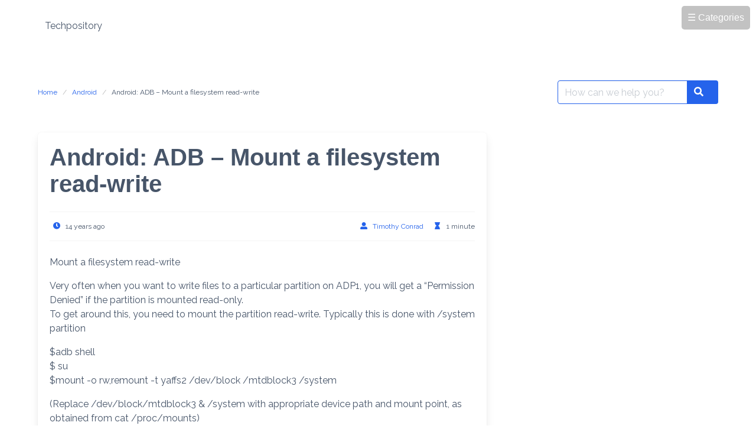

--- FILE ---
content_type: text/html; charset=UTF-8
request_url: https://www.techpository.com/android-adb-mount-a-filesystem-read-write/
body_size: 7222
content:
<!DOCTYPE html>
<html lang="en-US">
<head>
    <meta charset="UTF-8">
    <meta name="viewport" content="width=device-width, initial-scale=1">
    <link rel="profile" href="https://gmpg.org/xfn/11">
		<title>Android: ADB &#8211; Mount a filesystem read-write &#8211; Techpository</title>
<meta name='robots' content='max-image-preview:large' />
	<style>img:is([sizes="auto" i], [sizes^="auto," i]) { contain-intrinsic-size: 3000px 1500px }</style>
	<link rel='dns-prefetch' href='//fonts.googleapis.com' />
<link rel="alternate" type="application/rss+xml" title="Techpository &raquo; Feed" href="https://www.techpository.com/feed/" />
<link rel="alternate" type="application/rss+xml" title="Techpository &raquo; Comments Feed" href="https://www.techpository.com/comments/feed/" />
<script type="text/javascript">
/* <![CDATA[ */
window._wpemojiSettings = {"baseUrl":"https:\/\/s.w.org\/images\/core\/emoji\/16.0.1\/72x72\/","ext":".png","svgUrl":"https:\/\/s.w.org\/images\/core\/emoji\/16.0.1\/svg\/","svgExt":".svg","source":{"concatemoji":"https:\/\/www.techpository.com\/wp-includes\/js\/wp-emoji-release.min.js?ver=6.8.3"}};
/*! This file is auto-generated */
!function(s,n){var o,i,e;function c(e){try{var t={supportTests:e,timestamp:(new Date).valueOf()};sessionStorage.setItem(o,JSON.stringify(t))}catch(e){}}function p(e,t,n){e.clearRect(0,0,e.canvas.width,e.canvas.height),e.fillText(t,0,0);var t=new Uint32Array(e.getImageData(0,0,e.canvas.width,e.canvas.height).data),a=(e.clearRect(0,0,e.canvas.width,e.canvas.height),e.fillText(n,0,0),new Uint32Array(e.getImageData(0,0,e.canvas.width,e.canvas.height).data));return t.every(function(e,t){return e===a[t]})}function u(e,t){e.clearRect(0,0,e.canvas.width,e.canvas.height),e.fillText(t,0,0);for(var n=e.getImageData(16,16,1,1),a=0;a<n.data.length;a++)if(0!==n.data[a])return!1;return!0}function f(e,t,n,a){switch(t){case"flag":return n(e,"\ud83c\udff3\ufe0f\u200d\u26a7\ufe0f","\ud83c\udff3\ufe0f\u200b\u26a7\ufe0f")?!1:!n(e,"\ud83c\udde8\ud83c\uddf6","\ud83c\udde8\u200b\ud83c\uddf6")&&!n(e,"\ud83c\udff4\udb40\udc67\udb40\udc62\udb40\udc65\udb40\udc6e\udb40\udc67\udb40\udc7f","\ud83c\udff4\u200b\udb40\udc67\u200b\udb40\udc62\u200b\udb40\udc65\u200b\udb40\udc6e\u200b\udb40\udc67\u200b\udb40\udc7f");case"emoji":return!a(e,"\ud83e\udedf")}return!1}function g(e,t,n,a){var r="undefined"!=typeof WorkerGlobalScope&&self instanceof WorkerGlobalScope?new OffscreenCanvas(300,150):s.createElement("canvas"),o=r.getContext("2d",{willReadFrequently:!0}),i=(o.textBaseline="top",o.font="600 32px Arial",{});return e.forEach(function(e){i[e]=t(o,e,n,a)}),i}function t(e){var t=s.createElement("script");t.src=e,t.defer=!0,s.head.appendChild(t)}"undefined"!=typeof Promise&&(o="wpEmojiSettingsSupports",i=["flag","emoji"],n.supports={everything:!0,everythingExceptFlag:!0},e=new Promise(function(e){s.addEventListener("DOMContentLoaded",e,{once:!0})}),new Promise(function(t){var n=function(){try{var e=JSON.parse(sessionStorage.getItem(o));if("object"==typeof e&&"number"==typeof e.timestamp&&(new Date).valueOf()<e.timestamp+604800&&"object"==typeof e.supportTests)return e.supportTests}catch(e){}return null}();if(!n){if("undefined"!=typeof Worker&&"undefined"!=typeof OffscreenCanvas&&"undefined"!=typeof URL&&URL.createObjectURL&&"undefined"!=typeof Blob)try{var e="postMessage("+g.toString()+"("+[JSON.stringify(i),f.toString(),p.toString(),u.toString()].join(",")+"));",a=new Blob([e],{type:"text/javascript"}),r=new Worker(URL.createObjectURL(a),{name:"wpTestEmojiSupports"});return void(r.onmessage=function(e){c(n=e.data),r.terminate(),t(n)})}catch(e){}c(n=g(i,f,p,u))}t(n)}).then(function(e){for(var t in e)n.supports[t]=e[t],n.supports.everything=n.supports.everything&&n.supports[t],"flag"!==t&&(n.supports.everythingExceptFlag=n.supports.everythingExceptFlag&&n.supports[t]);n.supports.everythingExceptFlag=n.supports.everythingExceptFlag&&!n.supports.flag,n.DOMReady=!1,n.readyCallback=function(){n.DOMReady=!0}}).then(function(){return e}).then(function(){var e;n.supports.everything||(n.readyCallback(),(e=n.source||{}).concatemoji?t(e.concatemoji):e.wpemoji&&e.twemoji&&(t(e.twemoji),t(e.wpemoji)))}))}((window,document),window._wpemojiSettings);
/* ]]> */
</script>
<style id='wp-emoji-styles-inline-css' type='text/css'>

	img.wp-smiley, img.emoji {
		display: inline !important;
		border: none !important;
		box-shadow: none !important;
		height: 1em !important;
		width: 1em !important;
		margin: 0 0.07em !important;
		vertical-align: -0.1em !important;
		background: none !important;
		padding: 0 !important;
	}
</style>
<link rel='stylesheet' id='wp-block-library-css' href='https://www.techpository.com/wp-includes/css/dist/block-library/style.min.css?ver=6.8.3' type='text/css' media='all' />
<style id='classic-theme-styles-inline-css' type='text/css'>
/*! This file is auto-generated */
.wp-block-button__link{color:#fff;background-color:#32373c;border-radius:9999px;box-shadow:none;text-decoration:none;padding:calc(.667em + 2px) calc(1.333em + 2px);font-size:1.125em}.wp-block-file__button{background:#32373c;color:#fff;text-decoration:none}
</style>
<style id='pdfemb-pdf-embedder-viewer-style-inline-css' type='text/css'>
.wp-block-pdfemb-pdf-embedder-viewer{max-width:none}

</style>
<style id='global-styles-inline-css' type='text/css'>
:root{--wp--preset--aspect-ratio--square: 1;--wp--preset--aspect-ratio--4-3: 4/3;--wp--preset--aspect-ratio--3-4: 3/4;--wp--preset--aspect-ratio--3-2: 3/2;--wp--preset--aspect-ratio--2-3: 2/3;--wp--preset--aspect-ratio--16-9: 16/9;--wp--preset--aspect-ratio--9-16: 9/16;--wp--preset--color--black: #000000;--wp--preset--color--cyan-bluish-gray: #abb8c3;--wp--preset--color--white: #ffffff;--wp--preset--color--pale-pink: #f78da7;--wp--preset--color--vivid-red: #cf2e2e;--wp--preset--color--luminous-vivid-orange: #ff6900;--wp--preset--color--luminous-vivid-amber: #fcb900;--wp--preset--color--light-green-cyan: #7bdcb5;--wp--preset--color--vivid-green-cyan: #00d084;--wp--preset--color--pale-cyan-blue: #8ed1fc;--wp--preset--color--vivid-cyan-blue: #0693e3;--wp--preset--color--vivid-purple: #9b51e0;--wp--preset--gradient--vivid-cyan-blue-to-vivid-purple: linear-gradient(135deg,rgba(6,147,227,1) 0%,rgb(155,81,224) 100%);--wp--preset--gradient--light-green-cyan-to-vivid-green-cyan: linear-gradient(135deg,rgb(122,220,180) 0%,rgb(0,208,130) 100%);--wp--preset--gradient--luminous-vivid-amber-to-luminous-vivid-orange: linear-gradient(135deg,rgba(252,185,0,1) 0%,rgba(255,105,0,1) 100%);--wp--preset--gradient--luminous-vivid-orange-to-vivid-red: linear-gradient(135deg,rgba(255,105,0,1) 0%,rgb(207,46,46) 100%);--wp--preset--gradient--very-light-gray-to-cyan-bluish-gray: linear-gradient(135deg,rgb(238,238,238) 0%,rgb(169,184,195) 100%);--wp--preset--gradient--cool-to-warm-spectrum: linear-gradient(135deg,rgb(74,234,220) 0%,rgb(151,120,209) 20%,rgb(207,42,186) 40%,rgb(238,44,130) 60%,rgb(251,105,98) 80%,rgb(254,248,76) 100%);--wp--preset--gradient--blush-light-purple: linear-gradient(135deg,rgb(255,206,236) 0%,rgb(152,150,240) 100%);--wp--preset--gradient--blush-bordeaux: linear-gradient(135deg,rgb(254,205,165) 0%,rgb(254,45,45) 50%,rgb(107,0,62) 100%);--wp--preset--gradient--luminous-dusk: linear-gradient(135deg,rgb(255,203,112) 0%,rgb(199,81,192) 50%,rgb(65,88,208) 100%);--wp--preset--gradient--pale-ocean: linear-gradient(135deg,rgb(255,245,203) 0%,rgb(182,227,212) 50%,rgb(51,167,181) 100%);--wp--preset--gradient--electric-grass: linear-gradient(135deg,rgb(202,248,128) 0%,rgb(113,206,126) 100%);--wp--preset--gradient--midnight: linear-gradient(135deg,rgb(2,3,129) 0%,rgb(40,116,252) 100%);--wp--preset--font-size--small: 13px;--wp--preset--font-size--medium: 20px;--wp--preset--font-size--large: 36px;--wp--preset--font-size--x-large: 42px;--wp--preset--spacing--20: 0.44rem;--wp--preset--spacing--30: 0.67rem;--wp--preset--spacing--40: 1rem;--wp--preset--spacing--50: 1.5rem;--wp--preset--spacing--60: 2.25rem;--wp--preset--spacing--70: 3.38rem;--wp--preset--spacing--80: 5.06rem;--wp--preset--shadow--natural: 6px 6px 9px rgba(0, 0, 0, 0.2);--wp--preset--shadow--deep: 12px 12px 50px rgba(0, 0, 0, 0.4);--wp--preset--shadow--sharp: 6px 6px 0px rgba(0, 0, 0, 0.2);--wp--preset--shadow--outlined: 6px 6px 0px -3px rgba(255, 255, 255, 1), 6px 6px rgba(0, 0, 0, 1);--wp--preset--shadow--crisp: 6px 6px 0px rgba(0, 0, 0, 1);}:where(.is-layout-flex){gap: 0.5em;}:where(.is-layout-grid){gap: 0.5em;}body .is-layout-flex{display: flex;}.is-layout-flex{flex-wrap: wrap;align-items: center;}.is-layout-flex > :is(*, div){margin: 0;}body .is-layout-grid{display: grid;}.is-layout-grid > :is(*, div){margin: 0;}:where(.wp-block-columns.is-layout-flex){gap: 2em;}:where(.wp-block-columns.is-layout-grid){gap: 2em;}:where(.wp-block-post-template.is-layout-flex){gap: 1.25em;}:where(.wp-block-post-template.is-layout-grid){gap: 1.25em;}.has-black-color{color: var(--wp--preset--color--black) !important;}.has-cyan-bluish-gray-color{color: var(--wp--preset--color--cyan-bluish-gray) !important;}.has-white-color{color: var(--wp--preset--color--white) !important;}.has-pale-pink-color{color: var(--wp--preset--color--pale-pink) !important;}.has-vivid-red-color{color: var(--wp--preset--color--vivid-red) !important;}.has-luminous-vivid-orange-color{color: var(--wp--preset--color--luminous-vivid-orange) !important;}.has-luminous-vivid-amber-color{color: var(--wp--preset--color--luminous-vivid-amber) !important;}.has-light-green-cyan-color{color: var(--wp--preset--color--light-green-cyan) !important;}.has-vivid-green-cyan-color{color: var(--wp--preset--color--vivid-green-cyan) !important;}.has-pale-cyan-blue-color{color: var(--wp--preset--color--pale-cyan-blue) !important;}.has-vivid-cyan-blue-color{color: var(--wp--preset--color--vivid-cyan-blue) !important;}.has-vivid-purple-color{color: var(--wp--preset--color--vivid-purple) !important;}.has-black-background-color{background-color: var(--wp--preset--color--black) !important;}.has-cyan-bluish-gray-background-color{background-color: var(--wp--preset--color--cyan-bluish-gray) !important;}.has-white-background-color{background-color: var(--wp--preset--color--white) !important;}.has-pale-pink-background-color{background-color: var(--wp--preset--color--pale-pink) !important;}.has-vivid-red-background-color{background-color: var(--wp--preset--color--vivid-red) !important;}.has-luminous-vivid-orange-background-color{background-color: var(--wp--preset--color--luminous-vivid-orange) !important;}.has-luminous-vivid-amber-background-color{background-color: var(--wp--preset--color--luminous-vivid-amber) !important;}.has-light-green-cyan-background-color{background-color: var(--wp--preset--color--light-green-cyan) !important;}.has-vivid-green-cyan-background-color{background-color: var(--wp--preset--color--vivid-green-cyan) !important;}.has-pale-cyan-blue-background-color{background-color: var(--wp--preset--color--pale-cyan-blue) !important;}.has-vivid-cyan-blue-background-color{background-color: var(--wp--preset--color--vivid-cyan-blue) !important;}.has-vivid-purple-background-color{background-color: var(--wp--preset--color--vivid-purple) !important;}.has-black-border-color{border-color: var(--wp--preset--color--black) !important;}.has-cyan-bluish-gray-border-color{border-color: var(--wp--preset--color--cyan-bluish-gray) !important;}.has-white-border-color{border-color: var(--wp--preset--color--white) !important;}.has-pale-pink-border-color{border-color: var(--wp--preset--color--pale-pink) !important;}.has-vivid-red-border-color{border-color: var(--wp--preset--color--vivid-red) !important;}.has-luminous-vivid-orange-border-color{border-color: var(--wp--preset--color--luminous-vivid-orange) !important;}.has-luminous-vivid-amber-border-color{border-color: var(--wp--preset--color--luminous-vivid-amber) !important;}.has-light-green-cyan-border-color{border-color: var(--wp--preset--color--light-green-cyan) !important;}.has-vivid-green-cyan-border-color{border-color: var(--wp--preset--color--vivid-green-cyan) !important;}.has-pale-cyan-blue-border-color{border-color: var(--wp--preset--color--pale-cyan-blue) !important;}.has-vivid-cyan-blue-border-color{border-color: var(--wp--preset--color--vivid-cyan-blue) !important;}.has-vivid-purple-border-color{border-color: var(--wp--preset--color--vivid-purple) !important;}.has-vivid-cyan-blue-to-vivid-purple-gradient-background{background: var(--wp--preset--gradient--vivid-cyan-blue-to-vivid-purple) !important;}.has-light-green-cyan-to-vivid-green-cyan-gradient-background{background: var(--wp--preset--gradient--light-green-cyan-to-vivid-green-cyan) !important;}.has-luminous-vivid-amber-to-luminous-vivid-orange-gradient-background{background: var(--wp--preset--gradient--luminous-vivid-amber-to-luminous-vivid-orange) !important;}.has-luminous-vivid-orange-to-vivid-red-gradient-background{background: var(--wp--preset--gradient--luminous-vivid-orange-to-vivid-red) !important;}.has-very-light-gray-to-cyan-bluish-gray-gradient-background{background: var(--wp--preset--gradient--very-light-gray-to-cyan-bluish-gray) !important;}.has-cool-to-warm-spectrum-gradient-background{background: var(--wp--preset--gradient--cool-to-warm-spectrum) !important;}.has-blush-light-purple-gradient-background{background: var(--wp--preset--gradient--blush-light-purple) !important;}.has-blush-bordeaux-gradient-background{background: var(--wp--preset--gradient--blush-bordeaux) !important;}.has-luminous-dusk-gradient-background{background: var(--wp--preset--gradient--luminous-dusk) !important;}.has-pale-ocean-gradient-background{background: var(--wp--preset--gradient--pale-ocean) !important;}.has-electric-grass-gradient-background{background: var(--wp--preset--gradient--electric-grass) !important;}.has-midnight-gradient-background{background: var(--wp--preset--gradient--midnight) !important;}.has-small-font-size{font-size: var(--wp--preset--font-size--small) !important;}.has-medium-font-size{font-size: var(--wp--preset--font-size--medium) !important;}.has-large-font-size{font-size: var(--wp--preset--font-size--large) !important;}.has-x-large-font-size{font-size: var(--wp--preset--font-size--x-large) !important;}
:where(.wp-block-post-template.is-layout-flex){gap: 1.25em;}:where(.wp-block-post-template.is-layout-grid){gap: 1.25em;}
:where(.wp-block-columns.is-layout-flex){gap: 2em;}:where(.wp-block-columns.is-layout-grid){gap: 2em;}
:root :where(.wp-block-pullquote){font-size: 1.5em;line-height: 1.6;}
</style>
<link rel='stylesheet' id='google-font-css' href='https://fonts.googleapis.com/css2?family=Raleway%3Awght%40400%3B700&#038;display=swap&#038;ver=6.8.3' type='text/css' media='all' />
<link rel='stylesheet' id='iknowledgebase-css' href='https://www.techpository.com/wp-content/themes/iknowledgebase/assets/css/style.min.css?ver=1.3.10' type='text/css' media='all' />
<link rel="https://api.w.org/" href="https://www.techpository.com/wp-json/" /><link rel="alternate" title="JSON" type="application/json" href="https://www.techpository.com/wp-json/wp/v2/posts/224" /><link rel="EditURI" type="application/rsd+xml" title="RSD" href="https://www.techpository.com/xmlrpc.php?rsd" />
<meta name="generator" content="WordPress 6.8.3" />
<link rel="canonical" href="https://www.techpository.com/android-adb-mount-a-filesystem-read-write/" />
<link rel='shortlink' href='https://www.techpository.com/?p=224' />
<link rel="alternate" title="oEmbed (JSON)" type="application/json+oembed" href="https://www.techpository.com/wp-json/oembed/1.0/embed?url=https%3A%2F%2Fwww.techpository.com%2Fandroid-adb-mount-a-filesystem-read-write%2F" />
<link rel="alternate" title="oEmbed (XML)" type="text/xml+oembed" href="https://www.techpository.com/wp-json/oembed/1.0/embed?url=https%3A%2F%2Fwww.techpository.com%2Fandroid-adb-mount-a-filesystem-read-write%2F&#038;format=xml" />
		<style type="text/css" id="wp-custom-css">
			.custom-category-toggle-container {
    position: absolute;
    top: 10px;
    right: 10px;
    background: #ffffff;
    border: 0px solid #ccc;
    padding: 0px;
    z-index: 10000;
    font-family: sans-serif;
    max-width: 200px;
}

#category-toggle-button {
    background-color: #9999;
    color: white;
    padding: 8px 10px;
    cursor: pointer;
    border-radius: 5px;
    text-align: center;
}

#custom-category-list {
    list-style: none;
    padding-left: 0;
    margin-top: 10px;
    display: none; /* Hidden by default */
}

#custom-category-list li {
    margin-bottom: 5px;
}		</style>
		
</head>

<body class="wp-singular post-template-default single single-post postid-224 single-format-standard wp-theme-iknowledgebase">

<div class="custom-category-toggle-container">
    <div id="category-toggle-button">☰ Categories</div>
    <ul id="custom-category-list">
        	<li class="cat-item cat-item-12"><a href="https://www.techpository.com/category/android/">Android</a>
</li>
	<li class="cat-item cat-item-29"><a href="https://www.techpository.com/category/audiovisual/">Audio/Visual</a>
</li>
	<li class="cat-item cat-item-30"><a href="https://www.techpository.com/category/blender/">Blender</a>
</li>
	<li class="cat-item cat-item-17"><a href="https://www.techpository.com/category/databases/">Databases</a>
</li>
	<li class="cat-item cat-item-22"><a href="https://www.techpository.com/category/devices/">Devices</a>
</li>
	<li class="cat-item cat-item-2"><a href="https://www.techpository.com/category/forensics/">Forensics</a>
</li>
	<li class="cat-item cat-item-11"><a href="https://www.techpository.com/category/games/">Games</a>
</li>
	<li class="cat-item cat-item-23"><a href="https://www.techpository.com/category/hacking/">Hacking</a>
</li>
	<li class="cat-item cat-item-32"><a href="https://www.techpository.com/category/hardware/">Hardware</a>
</li>
	<li class="cat-item cat-item-3"><a href="https://www.techpository.com/category/linux/">Linux</a>
</li>
	<li class="cat-item cat-item-21"><a href="https://www.techpository.com/category/networking/">Networking</a>
</li>
	<li class="cat-item cat-item-16"><a href="https://www.techpository.com/category/osx/">OSX</a>
</li>
	<li class="cat-item cat-item-18"><a href="https://www.techpository.com/category/other/">Other</a>
</li>
	<li class="cat-item cat-item-35"><a href="https://www.techpository.com/category/pin/">Pin</a>
</li>
	<li class="cat-item cat-item-15"><a href="https://www.techpository.com/category/programming/">Programming</a>
</li>
	<li class="cat-item cat-item-4"><a href="https://www.techpository.com/category/raspberry-pi/">Raspberry PI</a>
</li>
	<li class="cat-item cat-item-10"><a href="https://www.techpository.com/category/replicatorg/">ReplicatorG</a>
</li>
	<li class="cat-item cat-item-9"><a href="https://www.techpository.com/category/san/">SAN</a>
</li>
	<li class="cat-item cat-item-25"><a href="https://www.techpository.com/category/security/">Security</a>
</li>
	<li class="cat-item cat-item-19"><a href="https://www.techpository.com/category/software/">Software</a>
</li>
	<li class="cat-item cat-item-24"><a href="https://www.techpository.com/category/uncategorized/">Uncategorized</a>
</li>
	<li class="cat-item cat-item-20"><a href="https://www.techpository.com/category/utilities/">Utilities</a>
</li>
	<li class="cat-item cat-item-14"><a href="https://www.techpository.com/category/virtualization/">Virtualization</a>
</li>
	<li class="cat-item cat-item-5"><a href="https://www.techpository.com/category/wordpress/">Websites</a>
</li>
	<li class="cat-item cat-item-36"><a href="https://www.techpository.com/category/welcome/">Welcome</a>
</li>
	<li class="cat-item cat-item-8"><a href="https://www.techpository.com/category/windows/">Windows</a>
</li>
	<li class="cat-item cat-item-13"><a href="https://www.techpository.com/category/windows-server/">Windows Server</a>
</li>
    </ul>
</div>

<header class="header">
    <a class="skip-link screen-reader-text" href="#content">Skip to content</a>
		    <nav class="navbar  is-spaced" role="navigation"
         aria-label="Main Navigation">
        <div class="container">
            <div class="navbar-brand">
				        <a class="navbar-item" href="https://www.techpository.com/" title="Techpository">
            <span class="navbar-item brand-name">
                Techpository            </span>
        </a>
		                <a href="#" role="button" class="navbar-burger burger" id="navigation-burger"
                   aria-label="Menu" aria-expanded="false"
                   data-target="main-menu" >
                    <span aria-hidden="true"></span>
                    <span aria-hidden="true"></span>
                    <span aria-hidden="true"></span>
                </a>
            </div>
            <div id="main-menu" class="navbar-menu" >
                <div class="navbar-start">
					                </div>

                <div class="navbar-end">
					                </div>
            </div>
        </div>
    </nav>
</header>
<main class="main is-relative is-flex-shrink-0">
		

<section class="section">
    <div class="container">
        <div class="level">
            <div class="level-left"><nav class="breadcrumb is-size-7 is-hidden-mobile" aria-label="breadcrumbs"><ul> <li><a href="https://www.techpository.com"><span>Home</span></a></li><li><a href="https://www.techpository.com/category/android/" rel="category tag">Android</a><li class="is-active"><a href="https://www.techpository.com/android-adb-mount-a-filesystem-read-write/" aria-current="page">Android: ADB &#8211; Mount a filesystem read-write</a> </li></ul></nav></div>
            <div class="level-right"><form method="get" id="searchform" role="search" class="search-form is-relative" action="https://www.techpository.com/" aria-label="Site search">
    <div class="field has-addons m-0">
        <div class="control is-expanded">
            <label class="screen-reader-text"
                   for="s">Search for:</label>
            <input type="text" value="" name="s" id="s" aria-label="Search for:"
                   placeholder="How can we help you?"
                   class="input live-search is-primary" autocomplete="off"/>
        </div>
        <div class="control">
            <button type="submit" class="button is-primary">
                <span class="icon is-small">
                    <span class="icon-search" aria-hidden="true"></span>
                </span>
                <span class="screen-reader-text">Search</span>
            </button>
        </div>

    </div>
    <div class="search-result panel" aria-live="polite"></div>
</form>
</div>
        </div>
        <div class="columns is-multiline pt-5 is-flex-direction-row-reverse">
            <div class="column is-full-touch">

	

</div>
            <div class="column is-full-touch is-two-thirds-desktop" id="content">
	            		            <article id="post-224" class="post-224 post type-post status-publish format-standard hentry category-android">
    <div class="box">
        <header class="entry-header mb-5">
            <h1 class="title is-2 is-spaced">Android: ADB &#8211; Mount a filesystem read-write</h1>
			                <div class="entry-meta level is-mobile has-border-top has-border-bottom py-3 is-size-7">
                    <div class="level-left">
                        <div class="level-item">
                        <span class="icon-text">
                          <span class="icon has-text-primary">
                            <span class="icon-clock"></span>
                          </span>
                          <span>14 years ago</span>
                        </span>
                        </div>
                    </div>
                    <div class="level-right">
                        <div class="level-item is-hidden-touch">
                        <span class="icon-text">
                          <span class="icon has-text-primary">
                            <span class="icon-user-alt"></span>
                          </span>
                          <span><a class="" href="https://www.techpository.com/author/nighthawk/">Timothy Conrad</a></span>
                        </span>
                        </div>
                        <div class="level-item">
                        <span class="icon-text">
                          <span class="icon has-text-primary">
                            <span class="icon-hourglass"></span>
                          </span>
                          <span>1 minute</span>
                        </span>
                        </div>
                    </div>
                </div>
	                </header>
		        <div class="content">
			<div>
<p>Mount a filesystem read-write</p>
<p>Very often when you want to write files to a particular partition on ADP1, you will get a &#8220;Permission Denied&#8221; if the partition is mounted read-only.<br />
To get around this, you need to mount the partition read-write. Typically this is done with /system partition</p>
<p>$adb shell<br />
$ su<br />
$mount -o rw,remount -t yaffs2 /dev/block /mtdblock3 /system</p>
<p>(Replace /dev/block/mtdblock3 &amp; /system with appropriate device path and mount point, as obtained from cat /proc/mounts)</p>
</div>
        </div>

        
        <div class="tags are-medium">
			        </div>
    </div>

	</article>


		            	                        </div>
        </div>

    </div>

</section>



</main>
<footer class="footer mt-auto py-4">

    <div class="navbar is-transparent">
        <div class="container">
            <div class="navbar-item copyright pl-0">
				&copy; 2026 Techpository            </div>

            <div id="footer-menu" class="navbar-menu is-active">
                <div class="navbar-end">
					                    <div class="navbar-item copyright pr-0 is-hidden-desktop">
		                                    </div>
                </div>
            </div>
        </div>
    </div>

</footer>

<script type="speculationrules">
{"prefetch":[{"source":"document","where":{"and":[{"href_matches":"\/*"},{"not":{"href_matches":["\/wp-*.php","\/wp-admin\/*","\/wp-content\/uploads\/*","\/wp-content\/*","\/wp-content\/plugins\/*","\/wp-content\/themes\/iknowledgebase\/*","\/*\\?(.+)"]}},{"not":{"selector_matches":"a[rel~=\"nofollow\"]"}},{"not":{"selector_matches":".no-prefetch, .no-prefetch a"}}]},"eagerness":"conservative"}]}
</script>
<script type="text/javascript" src="https://www.techpository.com/wp-content/themes/iknowledgebase/assets/js/script.min.js?ver=1.3.10" id="iknowledgebase-js"></script>
<script type="text/javascript" id="icwp-wpsf-notbot-js-extra">
/* <![CDATA[ */
var shield_vars_notbot = {"strings":{"select_action":"Please select an action to perform.","are_you_sure":"Are you sure?","absolutely_sure":"Are you absolutely sure?"},"comps":{"notbot":{"ajax":{"not_bot":{"action":"shield_action","ex":"capture_not_bot","exnonce":"78fa4298a9","ajaxurl":"https:\/\/www.techpository.com\/wp-admin\/admin-ajax.php","_wpnonce":"74889663ab","_rest_url":"https:\/\/www.techpository.com\/wp-json\/shield\/v1\/action\/capture_not_bot?exnonce=78fa4298a9&_wpnonce=74889663ab"}},"flags":{"skip":false,"required":true}}}};
/* ]]> */
</script>
<script type="text/javascript" src="https://www.techpository.com/wp-content/plugins/wp-simple-firewall/assets/dist/shield-notbot.bundle.js?ver=21.0.8&amp;mtime=1765495649" id="icwp-wpsf-notbot-js"></script>

<script>
document.addEventListener("DOMContentLoaded", function () {
    const toggleBtn = document.getElementById("category-toggle-button");
    const catList = document.getElementById("custom-category-list");

    toggleBtn.addEventListener("click", function () {
        const isVisible = catList.style.display === "block";
        catList.style.display = isVisible ? "none" : "block";
    });
});
</script>

<script defer src="https://static.cloudflareinsights.com/beacon.min.js/vcd15cbe7772f49c399c6a5babf22c1241717689176015" integrity="sha512-ZpsOmlRQV6y907TI0dKBHq9Md29nnaEIPlkf84rnaERnq6zvWvPUqr2ft8M1aS28oN72PdrCzSjY4U6VaAw1EQ==" data-cf-beacon='{"version":"2024.11.0","token":"bc3df02b0eda4c5b9b3853f6f07ba850","r":1,"server_timing":{"name":{"cfCacheStatus":true,"cfEdge":true,"cfExtPri":true,"cfL4":true,"cfOrigin":true,"cfSpeedBrain":true},"location_startswith":null}}' crossorigin="anonymous"></script>
</body></html>
